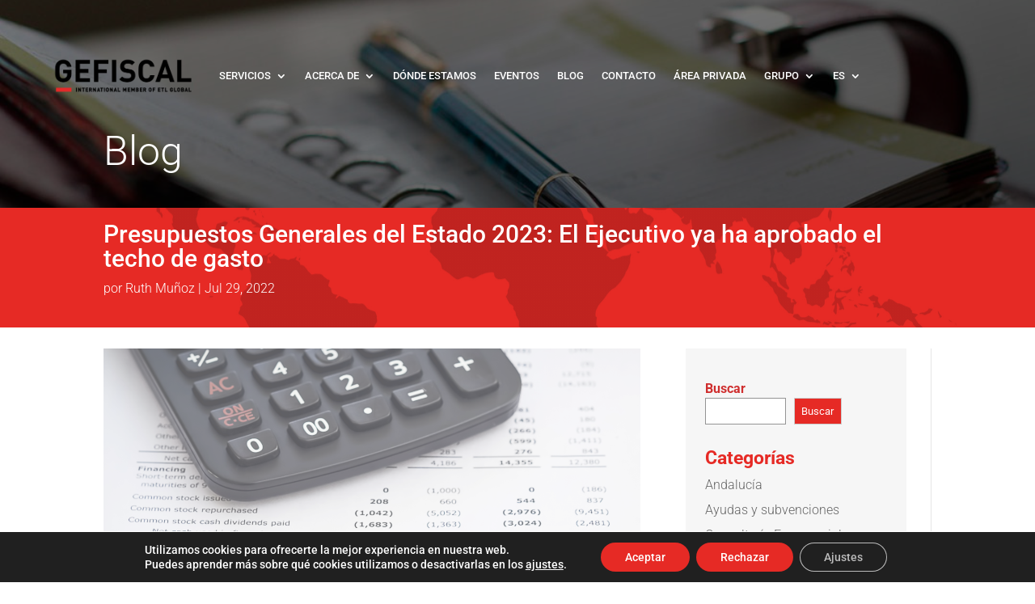

--- FILE ---
content_type: text/css
request_url: https://gefiscal.es/wp-content/et-cache/global/et-divi-customizer-global.min.css?ver=1761725335
body_size: 3407
content:
body,.et_pb_column_1_2 .et_quote_content blockquote cite,.et_pb_column_1_2 .et_link_content a.et_link_main_url,.et_pb_column_1_3 .et_quote_content blockquote cite,.et_pb_column_3_8 .et_quote_content blockquote cite,.et_pb_column_1_4 .et_quote_content blockquote cite,.et_pb_blog_grid .et_quote_content blockquote cite,.et_pb_column_1_3 .et_link_content a.et_link_main_url,.et_pb_column_3_8 .et_link_content a.et_link_main_url,.et_pb_column_1_4 .et_link_content a.et_link_main_url,.et_pb_blog_grid .et_link_content a.et_link_main_url,body .et_pb_bg_layout_light .et_pb_post p,body .et_pb_bg_layout_dark .et_pb_post p{font-size:14px}.et_pb_slide_content,.et_pb_best_value{font-size:15px}#et_search_icon:hover,.mobile_menu_bar:before,.mobile_menu_bar:after,.et_toggle_slide_menu:after,.et-social-icon a:hover,.et_pb_sum,.et_pb_pricing li a,.et_pb_pricing_table_button,.et_overlay:before,.entry-summary p.price ins,.et_pb_member_social_links a:hover,.et_pb_widget li a:hover,.et_pb_filterable_portfolio .et_pb_portfolio_filters li a.active,.et_pb_filterable_portfolio .et_pb_portofolio_pagination ul li a.active,.et_pb_gallery .et_pb_gallery_pagination ul li a.active,.wp-pagenavi span.current,.wp-pagenavi a:hover,.nav-single a,.tagged_as a,.posted_in a{color:#e62a25}.et_pb_contact_submit,.et_password_protected_form .et_submit_button,.et_pb_bg_layout_light .et_pb_newsletter_button,.comment-reply-link,.form-submit .et_pb_button,.et_pb_bg_layout_light .et_pb_promo_button,.et_pb_bg_layout_light .et_pb_more_button,.et_pb_contact p input[type="checkbox"]:checked+label i:before,.et_pb_bg_layout_light.et_pb_module.et_pb_button{color:#e62a25}.footer-widget h4{color:#e62a25}.et-search-form,.nav li ul,.et_mobile_menu,.footer-widget li:before,.et_pb_pricing li:before,blockquote{border-color:#e62a25}.et_pb_counter_amount,.et_pb_featured_table .et_pb_pricing_heading,.et_quote_content,.et_link_content,.et_audio_content,.et_pb_post_slider.et_pb_bg_layout_dark,.et_slide_in_menu_container,.et_pb_contact p input[type="radio"]:checked+label i:before{background-color:#e62a25}a{color:#e62a25}#main-header,#main-header .nav li ul,.et-search-form,#main-header .et_mobile_menu{background-color:rgba(255,255,255,0)}#main-header .nav li ul{background-color:#000000}.et_secondary_nav_enabled #page-container #top-header{background-color:rgba(0,0,0,0)!important}#et-secondary-nav li ul{background-color:rgba(0,0,0,0)}#et-secondary-nav li ul{background-color:#000000}.et_header_style_centered .mobile_nav .select_page,.et_header_style_split .mobile_nav .select_page,.et_nav_text_color_light #top-menu>li>a,.et_nav_text_color_dark #top-menu>li>a,#top-menu a,.et_mobile_menu li a,.et_nav_text_color_light .et_mobile_menu li a,.et_nav_text_color_dark .et_mobile_menu li a,#et_search_icon:before,.et_search_form_container input,span.et_close_search_field:after,#et-top-navigation .et-cart-info{color:#ffffff}.et_search_form_container input::-moz-placeholder{color:#ffffff}.et_search_form_container input::-webkit-input-placeholder{color:#ffffff}.et_search_form_container input:-ms-input-placeholder{color:#ffffff}#top-header,#top-header a,#et-secondary-nav li li a,#top-header .et-social-icon a:before{font-size:15px}#top-menu li a{font-size:13px}body.et_vertical_nav .container.et_search_form_container .et-search-form input{font-size:13px!important}#top-menu li.current-menu-ancestor>a,#top-menu li.current-menu-item>a,#top-menu li.current_page_item>a{color:#e62a25}#main-footer .footer-widget h4,#main-footer .widget_block h1,#main-footer .widget_block h2,#main-footer .widget_block h3,#main-footer .widget_block h4,#main-footer .widget_block h5,#main-footer .widget_block h6{color:#e62a25}.footer-widget li:before{border-color:#e62a25}.footer-widget .et_pb_widget div,.footer-widget .et_pb_widget ul,.footer-widget .et_pb_widget ol,.footer-widget .et_pb_widget label{line-height:1.7em}#et-footer-nav .bottom-nav li.current-menu-item a{color:#e62a25}#footer-bottom{background-color:#111111}#main-header{box-shadow:none}.et-fixed-header#main-header{box-shadow:none!important}body .et_pb_bg_layout_light.et_pb_button:hover,body .et_pb_bg_layout_light .et_pb_button:hover,body .et_pb_button:hover{border-radius:0px}@media only screen and (min-width:981px){.et_header_style_left #et-top-navigation,.et_header_style_split #et-top-navigation{padding:43px 0 0 0}.et_header_style_left #et-top-navigation nav>ul>li>a,.et_header_style_split #et-top-navigation nav>ul>li>a{padding-bottom:43px}.et_header_style_split .centered-inline-logo-wrap{width:85px;margin:-85px 0}.et_header_style_split .centered-inline-logo-wrap #logo{max-height:85px}.et_pb_svg_logo.et_header_style_split .centered-inline-logo-wrap #logo{height:85px}.et_header_style_centered #top-menu>li>a{padding-bottom:15px}.et_header_style_slide #et-top-navigation,.et_header_style_fullscreen #et-top-navigation{padding:34px 0 34px 0!important}.et_header_style_centered #main-header .logo_container{height:85px}#logo{max-height:95%}.et_pb_svg_logo #logo{height:95%}.et_header_style_centered.et_hide_primary_logo #main-header:not(.et-fixed-header) .logo_container,.et_header_style_centered.et_hide_fixed_logo #main-header.et-fixed-header .logo_container{height:15.3px}.et_header_style_left .et-fixed-header #et-top-navigation,.et_header_style_split .et-fixed-header #et-top-navigation{padding:35px 0 0 0}.et_header_style_left .et-fixed-header #et-top-navigation nav>ul>li>a,.et_header_style_split .et-fixed-header #et-top-navigation nav>ul>li>a{padding-bottom:35px}.et_header_style_centered header#main-header.et-fixed-header .logo_container{height:70px}.et_header_style_split #main-header.et-fixed-header .centered-inline-logo-wrap{width:70px;margin:-70px 0}.et_header_style_split .et-fixed-header .centered-inline-logo-wrap #logo{max-height:70px}.et_pb_svg_logo.et_header_style_split .et-fixed-header .centered-inline-logo-wrap #logo{height:70px}.et_header_style_slide .et-fixed-header #et-top-navigation,.et_header_style_fullscreen .et-fixed-header #et-top-navigation{padding:26px 0 26px 0!important}.et_fixed_nav #page-container .et-fixed-header#top-header{background-color:rgba(0,0,0,0.77)!important}.et_fixed_nav #page-container .et-fixed-header#top-header #et-secondary-nav li ul{background-color:rgba(0,0,0,0.77)}.et-fixed-header#main-header,.et-fixed-header#main-header .nav li ul,.et-fixed-header .et-search-form{background-color:rgba(0,0,0,0.57)}.et-fixed-header #top-menu a,.et-fixed-header #et_search_icon:before,.et-fixed-header #et_top_search .et-search-form input,.et-fixed-header .et_search_form_container input,.et-fixed-header .et_close_search_field:after,.et-fixed-header #et-top-navigation .et-cart-info{color:#ffffff!important}.et-fixed-header .et_search_form_container input::-moz-placeholder{color:#ffffff!important}.et-fixed-header .et_search_form_container input::-webkit-input-placeholder{color:#ffffff!important}.et-fixed-header .et_search_form_container input:-ms-input-placeholder{color:#ffffff!important}.et-fixed-header #top-menu li.current-menu-ancestor>a,.et-fixed-header #top-menu li.current-menu-item>a,.et-fixed-header #top-menu li.current_page_item>a{color:#e62a25!important}}@media only screen and (min-width:1350px){.et_pb_row{padding:27px 0}.et_pb_section{padding:54px 0}.single.et_pb_pagebuilder_layout.et_full_width_page .et_post_meta_wrapper{padding-top:81px}.et_pb_fullwidth_section{padding:0}}@media only screen and (max-width:980px){#main-header,#main-header .nav li ul,.et-search-form,#main-header .et_mobile_menu{background-color:rgba(0,0,0,0.86)}}	h1,h2,h3,h4,h5,h6{font-family:'Roboto',Helvetica,Arial,Lucida,sans-serif}body,input,textarea,select{font-family:'Roboto',Helvetica,Arial,Lucida,sans-serif}#et_pb_contact_form_0>div.et_pb_contact>form>p.et_pb_contact_field.et_pb_contact_field_5.et_pb_contact_field_half>span>span.et_pb_contact_field_options_title{display:none}#et_pb_contact_form_0>div.et_pb_contact>form>p.et_pb_contact_field.et_pb_contact_field_5.et_pb_contact_field_half>span>span.et_pb_contact_field_options_list>span>label>a{color:#fff;text-decoration:none}@media only screen and (min-width:900px){#blog_igualado .et_pb_post{min-height:450px;max-height:450px}}#et_pb_contact_form_0>div.et_pb_contact>form>p.et_pb_contact_field.et_pb_contact_field_5.et_pb_contact_field_last>span>span.et_pb_contact_field_options_title{display:none}#et_pb_contact_form_0>div.et_pb_contact>form>p.et_pb_contact_field.et_pb_contact_field_5.et_pb_contact_field_last>span>span.et_pb_contact_field_options_list>span>label>a{text-decoration:none}.card-body.social_cont>a{color:#e62a25!important}.card-body.social_cont>a>i{color:#e62a25!important}.card-body.social_cont{background:#f6f6f6!important}.card-body.social_cont>a:hover{background:#e62a25!important}#gs_team_single>div>div.gs_member_details.gs-tm-sicons>ul>li>a{background:#e62a25!important;border:none!important}.search-filter>div>div>input,div>select{border:none!important}#gs_team_single>div>div.gs_member_details.gs-tm-sicons>ul>li>a>i{color:#ffffff!important}#gs_team_single>div>div.gs_member_details.gs-tm-sicons>div.gs-member-desc>div>p:nth-child(4)>a{color:#e62a25!important}.gs_team_popup_details.gs-tm-sicons>ul>li:nth-child(1)>a,.gs_team_popup_details.gs-tm-sicons>ul>li:nth-child(2)>a{background:#e62a25!important;border-color:#e62a25!important}.gs_team_popup_details.gs-tm-sicons>ul>li:nth-child(1)>a:hover,.gs_team_popup_details.gs-tm-sicons>ul>li:nth-child(2)>a:hover{color:#e62a25!important}#gs_team_area_1>div>div.gs-all-items-filter-wrapper.gs-roow>div.gs-filter-single-item.gs-filter--group-title.col-sm-12.col-xs-12>div{display:none}@media only screen and (max-width:900px){#gs_team_single>div>div.gs_member_img>div.gstm-details{text-align:center!important}}.gs-single-default .gs-team-single-content{box-shadow:0 0px 0px rgb(0 0 0 / 16%)}#gs_team_single>div>div.gs_member_details.gs-tm-sicons>h1{font-family:Roboto;font-size:26px}#gs_team_single>div>div.gs_member_details.gs-tm-sicons>div.gs-sin-mem-desig{font-family:Roboto;font-size:14px;font-weight:500;color:#242424!important}#gs_team_single>div>div.gs_member_details.gs-tm-sicons>div.gs-member-desc{font-size:14px;font-family:Roboto;font-weight:500;color:#242424!important}#gs_team_single>div>div.gs_member_details.gs-tm-sicons>div.gs-member-desc>div>p>a,#gs_team_single>div>div.gs_member_details.gs-tm-sicons>div.gs-member-desc>div>a,#gs_team_single>div>div.gs_member_details.gs-tm-sicons>div.gs-member-desc>div>div>div>div>div>p:nth-child(2)>a{color:#e62a25;font-weight:400!important;font-family:Roboto;font-size:20px}#gs_team_single>div>div.gs_member_img>div.gstm-details>div.gs-member-lphon,#gs_team_single>div>div.gs_member_img>div.gstm-details>div.gs-member-loc,#gs_team_single>div>div.gs_member_img>div.gstm-details>div.gs-member-specialty,#gs_team_single>div>div.gs_member_img>div.gstm-details>div.gs-member-gender{font-size:14px;font-family:Roboto;font-weight:500}#gs_team_single>div>div.gs_member_details.gs-tm-sicons>ul>li:nth-child(1)>a,#gs_team_single>div>div.gs_member_details.gs-tm-sicons>ul>li:nth-child(2)>a{border-radius:0;height:35px;width:35px}.tribe-common .tribe-common-c-btn,.tribe-common a.tribe-common-c-btn{color:#141827;font-family:Helvetica Neue,Helvetica,-apple-system,BlinkMacSystemFont,Roboto,Arial,sans-serif;font-size:14px;line-height:1.62;font-weight:400;font-weight:700;border:0;cursor:pointer;display:inline-block;height:auto;padding:0;text-decoration:none;width:auto;border-radius:4px;color:#fff;text-align:center;transition:background-color .2s ease;background-color:#e62a25;padding:11px 20px;width:100%}.tribe-common .tribe-common-c-btn:focus,.tribe-common .tribe-common-c-btn:hover,.tribe-common a.tribe-common-c-btn:focus,.tribe-common a.tribe-common-c-btn:hover{background-color:#e62a25}.tribe-events .tribe-events-calendar-month__day--current .tribe-events-calendar-month__day-date,.tribe-events .tribe-events-calendar-month__day--current .tribe-events-calendar-month__day-date-link{color:#e62a25;font-weight:700}.tribe-events .tribe-events-calendar-month__day--current .tribe-events-calendar-month__day-date,.tribe-events .tribe-events-calendar-month__day--current .tribe-events-calendar-month__day-date-link{color:#e62a25;font-weight:700}.tribe-events .tribe-events-calendar-month__day-cell--selected,.tribe-events .tribe-events-calendar-month__day-cell--selected:focus,.tribe-events .tribe-events-calendar-month__day-cell--selected:hover{background-color:#ffffff}.tribe-common .tribe-common-anchor-alt:active,.tribe-common .tribe-common-anchor-alt:focus,.tribe-common .tribe-common-anchor-alt:hover{border-bottom:2px solid #e62a25;color:#e62a25}.tribe-common .tribe-common-anchor-alt{border-bottom:2px solid #e62a25!important}.tribe-events .datepicker .day.active,.tribe-events .datepicker .day.active.focused,.tribe-events .datepicker .day.active:focus,.tribe-events .datepicker .day.active:hover,.tribe-events .datepicker .month.active,.tribe-events .datepicker .month.active.focused,.tribe-events .datepicker .month.active:focus,.tribe-events .datepicker .month.active:hover,.tribe-events .datepicker .year.active,.tribe-events .datepicker .year.active.focused,.tribe-events .datepicker .year.active:focus,.tribe-events .datepicker .year.active:hover{color:#fff;background:#e62a25;text-shadow:none}.tribe-events-notices{background:#dddddd;border-radius:4px;border:1px solid #dddddd;color:#e62a25;margin:10px 0 18px;padding:8px 35px 8px 14px;text-shadow:0 1px 0 #fff}.tribe-events .tribe-events-c-messages__message--notice:before{display:none}.tribe-events-cal-links{color:#e62a25!important}.tribe-events-c-ical.tribe-common-b2.tribe-common-b3--min-medium>a{background:#e62a25;color:#fff;border:none}.tribe-events-c-ical.tribe-common-b2.tribe-common-b3--min-medium>a>svg>path{color:#fff}.tribe-common-c-btn-border{color:#e62a25!important;border-color:#e62a25!important}.tribe-common-c-btn-border:hover{color:#fff!important;Background:#e62a25!important}.tribe-events-single-section.tribe-events-event-meta.primary.tribe-clearfix>div.tribe-events-meta-group.tribe-events-meta-group-details>dl>dd.tribe-events-event-categories>a{pointer-events:none;cursor:default}a.tribe-events-calendar-month__calendar-event-title-link.tribe-common-anchor-thin.tooltipstered{color:#e62a25}div.tribe-events-single-section.tribe-events-event-meta.primary.tribe-clearfix{background:#f6f6f6;width:100%}div.tribe-events-single-section.tribe-events-event-meta.primary.tribe-clearfix>div.tribe-events-meta-group.tribe-events-meta-group-details{margin-left:30px}div.tribe-events-single-section.tribe-events-event-meta.primary.tribe-clearfix>div.tribe-events-meta-group.tribe-events-meta-group-details>dl>dd.tribe-events-event-categories>a{color:#e62a25}div.tribe-events-single-section.tribe-events-event-meta.primary.tribe-clearfix>div.tribe-events-meta-group.tribe-events-meta-group-venue>dl>dd.tribe-venue-url>a{color:#e62a25}div.tribe-events-single-section.tribe-events-event-meta.primary.tribe-clearfix>div.tribe-events-meta-group.tribe-events-meta-group-venue>dl>dd.tribe-venue-location>address>a{color:#e62a25}div.tribe-events-cal-links>a.tribe-events-gcal.tribe-events-button{color:#e62a25}div.tribe-events-cal-links>a.tribe-events-ical.tribe-events-button{color:#e62a25}.et-db #et-boc .et-l .et_pb_contact_field a{text-decoration:none}@media only screen and (max-width:900px){#post-619>div.tribe-events-single-section.tribe-events-event-meta.primary.tribe-clearfix>div.tribe-events-meta-group.tribe-events-meta-group-venue{margin-left:30px!important}}#mobile_menu1{background:#000!important}#mobile_menu1>li.et_pb_menu_page_id-227.menu-item.menu-item-type-custom.menu-item-object-custom.menu-item-has-children.menu-item-227>ul{background:#000!important}.wpcf7-text,.wpcf7-textarea,.wpcf7-captchar,select.wpcf7-form-control{background-color:#fff!important;border-color:#c4c4c4!important;width:100%!important;font-size:14px;padding:14px!important;-moz-box-sizing:border-box;-webkit-box-sizing:border-box;box-sizing:border-box}select.wpcf7-form-control{font-weight:500!important}#wpcf7-f46034-p44367-o1>form>div:nth-child(4)>div>span>select>option:nth-child(2){color:#e2001a}#wpcf7-f46034-p44367-o1>form>div:nth-child(4)>div>span>select>option:nth-child(3){color:#e2001a}#wpcf7-f46034-p44367-o1>form>div:nth-child(4)>div>span>select>option:nth-child(4){color:#e2001a}#wpcf7-f46034-p44367-o1>form>div:nth-child(4)>div>span>select>option:nth-child(5){color:#e2001a}#wpcf7-f46034-p44367-o1>form>div:nth-child(4)>div>span>select>option:nth-child(6){color:#e2001a}#wpcf7-f42969-p43203-o1>form>div:nth-child(3)>div:nth-child(2)>span>select>option:nth-child(2){color:#e2001a}#wpcf7-f42969-p43203-o1>form>div:nth-child(3)>div:nth-child(2)>span>select>option:nth-child(3){color:#e2001a}#wpcf7-f42969-p43203-o1>form>div:nth-child(3)>div:nth-child(2)>span>select>option:nth-child(4){color:#e2001a}#wpcf7-f72-p2-o1>form>div:nth-child(3)>div:nth-child(2)>span>select>option:nth-child(2),#wpcf7-f72-p2-o1>form>div:nth-child(3)>div:nth-child(2)>span>select>option:nth-child(3),#wpcf7-f72-p2-o1>form>div:nth-child(3)>div:nth-child(2)>span>select>option:nth-child(4){color:#e2001a}div.wpcf7-mail-sent-ok{border:0px!important}div.wpcf7-acceptance-missing{border:0px!important}div.wpcf7-validation-errors{border:0px!important}.wpcf7-submit{color:#fff!important;margin:5px auto 0;cursor:pointer;font-size:20px;font-weight:500;padding:4px 25px;line-height:1.7em;background:#e2001a;border:none;-webkit-font-smoothing:antialiased;-moz-transition:all 0.2s;-webkit-transition:all 0.2s;transition:all 0.2s}.wpcf7-submit:hover{background-color:transparent;color:#e2001a!important;font-weight:500!important}#responsive-form{max-width:600px;margin:0 auto;width:100%}.form-row{width:100%}.column-half,.column-full,.column-third{float:left;position:relative;padding:0.65rem;width:100%;-webkit-box-sizing:border-box;-moz-box-sizing:border-box;box-sizing:border-box}.clearfix:after{content:"";display:table;clear:both}@media only screen and (min-width:48em){.column-half{width:50%}.column-third{width:33.333%}}.cvc{border:solid 1px #c4c4c4;padding-top:12px;padding-bottom:12px;padding-left:13px}.mfp-title{display:none}.imagen-zoom img{transition:all 0.5s;-moz-transition:all 0.5s;-webkit-transition:all 0.5s}.imagen-zoom img:hover{transform:scale(1.2);-moz-transform:scale(1.2);-webkit-transform:scale(1.2)}.imagen-zoom-limite{overflow:hidden}.category #main-header{background:#000!important}#et-top-navigation{margin-top:-20px}